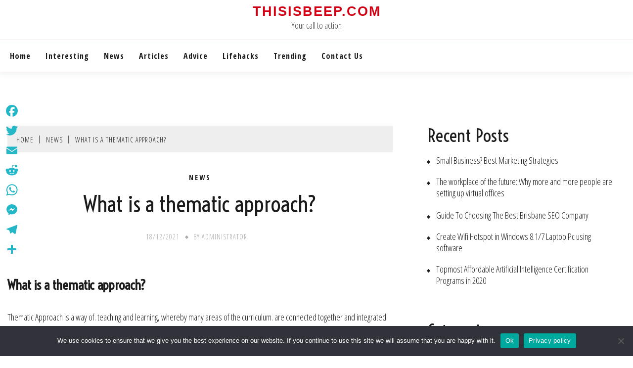

--- FILE ---
content_type: text/html; charset=UTF-8
request_url: https://thisisbeep.com/what-is-a-thematic-approach/
body_size: 12279
content:
<!doctype html>
<html lang="en-US">

<head>
	<meta charset="UTF-8">
	<meta name="viewport" content="width=device-width, initial-scale=1">
	<link rel="profile" href="https://gmpg.org/xfn/11">

	<title>What is a thematic approach? &#8211; Thisisbeep.com</title>
<meta name='robots' content='max-image-preview:large' />
	<style>img:is([sizes="auto" i], [sizes^="auto," i]) { contain-intrinsic-size: 3000px 1500px }</style>
	<link rel='dns-prefetch' href='//static.addtoany.com' />
<link rel='dns-prefetch' href='//fonts.googleapis.com' />
<link rel='stylesheet' id='wp-block-library-css' href='https://thisisbeep.com/wp-includes/css/dist/block-library/style.min.css?ver=6.7.4' media='all' />
<style id='wp-block-library-theme-inline-css'>
.wp-block-audio :where(figcaption){color:#555;font-size:13px;text-align:center}.is-dark-theme .wp-block-audio :where(figcaption){color:#ffffffa6}.wp-block-audio{margin:0 0 1em}.wp-block-code{border:1px solid #ccc;border-radius:4px;font-family:Menlo,Consolas,monaco,monospace;padding:.8em 1em}.wp-block-embed :where(figcaption){color:#555;font-size:13px;text-align:center}.is-dark-theme .wp-block-embed :where(figcaption){color:#ffffffa6}.wp-block-embed{margin:0 0 1em}.blocks-gallery-caption{color:#555;font-size:13px;text-align:center}.is-dark-theme .blocks-gallery-caption{color:#ffffffa6}:root :where(.wp-block-image figcaption){color:#555;font-size:13px;text-align:center}.is-dark-theme :root :where(.wp-block-image figcaption){color:#ffffffa6}.wp-block-image{margin:0 0 1em}.wp-block-pullquote{border-bottom:4px solid;border-top:4px solid;color:currentColor;margin-bottom:1.75em}.wp-block-pullquote cite,.wp-block-pullquote footer,.wp-block-pullquote__citation{color:currentColor;font-size:.8125em;font-style:normal;text-transform:uppercase}.wp-block-quote{border-left:.25em solid;margin:0 0 1.75em;padding-left:1em}.wp-block-quote cite,.wp-block-quote footer{color:currentColor;font-size:.8125em;font-style:normal;position:relative}.wp-block-quote:where(.has-text-align-right){border-left:none;border-right:.25em solid;padding-left:0;padding-right:1em}.wp-block-quote:where(.has-text-align-center){border:none;padding-left:0}.wp-block-quote.is-large,.wp-block-quote.is-style-large,.wp-block-quote:where(.is-style-plain){border:none}.wp-block-search .wp-block-search__label{font-weight:700}.wp-block-search__button{border:1px solid #ccc;padding:.375em .625em}:where(.wp-block-group.has-background){padding:1.25em 2.375em}.wp-block-separator.has-css-opacity{opacity:.4}.wp-block-separator{border:none;border-bottom:2px solid;margin-left:auto;margin-right:auto}.wp-block-separator.has-alpha-channel-opacity{opacity:1}.wp-block-separator:not(.is-style-wide):not(.is-style-dots){width:100px}.wp-block-separator.has-background:not(.is-style-dots){border-bottom:none;height:1px}.wp-block-separator.has-background:not(.is-style-wide):not(.is-style-dots){height:2px}.wp-block-table{margin:0 0 1em}.wp-block-table td,.wp-block-table th{word-break:normal}.wp-block-table :where(figcaption){color:#555;font-size:13px;text-align:center}.is-dark-theme .wp-block-table :where(figcaption){color:#ffffffa6}.wp-block-video :where(figcaption){color:#555;font-size:13px;text-align:center}.is-dark-theme .wp-block-video :where(figcaption){color:#ffffffa6}.wp-block-video{margin:0 0 1em}:root :where(.wp-block-template-part.has-background){margin-bottom:0;margin-top:0;padding:1.25em 2.375em}
</style>
<style id='classic-theme-styles-inline-css'>
/*! This file is auto-generated */
.wp-block-button__link{color:#fff;background-color:#32373c;border-radius:9999px;box-shadow:none;text-decoration:none;padding:calc(.667em + 2px) calc(1.333em + 2px);font-size:1.125em}.wp-block-file__button{background:#32373c;color:#fff;text-decoration:none}
</style>
<style id='global-styles-inline-css'>
:root{--wp--preset--aspect-ratio--square: 1;--wp--preset--aspect-ratio--4-3: 4/3;--wp--preset--aspect-ratio--3-4: 3/4;--wp--preset--aspect-ratio--3-2: 3/2;--wp--preset--aspect-ratio--2-3: 2/3;--wp--preset--aspect-ratio--16-9: 16/9;--wp--preset--aspect-ratio--9-16: 9/16;--wp--preset--color--black: #000000;--wp--preset--color--cyan-bluish-gray: #abb8c3;--wp--preset--color--white: #ffffff;--wp--preset--color--pale-pink: #f78da7;--wp--preset--color--vivid-red: #cf2e2e;--wp--preset--color--luminous-vivid-orange: #ff6900;--wp--preset--color--luminous-vivid-amber: #fcb900;--wp--preset--color--light-green-cyan: #7bdcb5;--wp--preset--color--vivid-green-cyan: #00d084;--wp--preset--color--pale-cyan-blue: #8ed1fc;--wp--preset--color--vivid-cyan-blue: #0693e3;--wp--preset--color--vivid-purple: #9b51e0;--wp--preset--gradient--vivid-cyan-blue-to-vivid-purple: linear-gradient(135deg,rgba(6,147,227,1) 0%,rgb(155,81,224) 100%);--wp--preset--gradient--light-green-cyan-to-vivid-green-cyan: linear-gradient(135deg,rgb(122,220,180) 0%,rgb(0,208,130) 100%);--wp--preset--gradient--luminous-vivid-amber-to-luminous-vivid-orange: linear-gradient(135deg,rgba(252,185,0,1) 0%,rgba(255,105,0,1) 100%);--wp--preset--gradient--luminous-vivid-orange-to-vivid-red: linear-gradient(135deg,rgba(255,105,0,1) 0%,rgb(207,46,46) 100%);--wp--preset--gradient--very-light-gray-to-cyan-bluish-gray: linear-gradient(135deg,rgb(238,238,238) 0%,rgb(169,184,195) 100%);--wp--preset--gradient--cool-to-warm-spectrum: linear-gradient(135deg,rgb(74,234,220) 0%,rgb(151,120,209) 20%,rgb(207,42,186) 40%,rgb(238,44,130) 60%,rgb(251,105,98) 80%,rgb(254,248,76) 100%);--wp--preset--gradient--blush-light-purple: linear-gradient(135deg,rgb(255,206,236) 0%,rgb(152,150,240) 100%);--wp--preset--gradient--blush-bordeaux: linear-gradient(135deg,rgb(254,205,165) 0%,rgb(254,45,45) 50%,rgb(107,0,62) 100%);--wp--preset--gradient--luminous-dusk: linear-gradient(135deg,rgb(255,203,112) 0%,rgb(199,81,192) 50%,rgb(65,88,208) 100%);--wp--preset--gradient--pale-ocean: linear-gradient(135deg,rgb(255,245,203) 0%,rgb(182,227,212) 50%,rgb(51,167,181) 100%);--wp--preset--gradient--electric-grass: linear-gradient(135deg,rgb(202,248,128) 0%,rgb(113,206,126) 100%);--wp--preset--gradient--midnight: linear-gradient(135deg,rgb(2,3,129) 0%,rgb(40,116,252) 100%);--wp--preset--font-size--small: 16px;--wp--preset--font-size--medium: 20px;--wp--preset--font-size--large: 25px;--wp--preset--font-size--x-large: 42px;--wp--preset--font-size--larger: 35px;--wp--preset--spacing--20: 0.44rem;--wp--preset--spacing--30: 0.67rem;--wp--preset--spacing--40: 1rem;--wp--preset--spacing--50: 1.5rem;--wp--preset--spacing--60: 2.25rem;--wp--preset--spacing--70: 3.38rem;--wp--preset--spacing--80: 5.06rem;--wp--preset--shadow--natural: 6px 6px 9px rgba(0, 0, 0, 0.2);--wp--preset--shadow--deep: 12px 12px 50px rgba(0, 0, 0, 0.4);--wp--preset--shadow--sharp: 6px 6px 0px rgba(0, 0, 0, 0.2);--wp--preset--shadow--outlined: 6px 6px 0px -3px rgba(255, 255, 255, 1), 6px 6px rgba(0, 0, 0, 1);--wp--preset--shadow--crisp: 6px 6px 0px rgba(0, 0, 0, 1);}:where(.is-layout-flex){gap: 0.5em;}:where(.is-layout-grid){gap: 0.5em;}body .is-layout-flex{display: flex;}.is-layout-flex{flex-wrap: wrap;align-items: center;}.is-layout-flex > :is(*, div){margin: 0;}body .is-layout-grid{display: grid;}.is-layout-grid > :is(*, div){margin: 0;}:where(.wp-block-columns.is-layout-flex){gap: 2em;}:where(.wp-block-columns.is-layout-grid){gap: 2em;}:where(.wp-block-post-template.is-layout-flex){gap: 1.25em;}:where(.wp-block-post-template.is-layout-grid){gap: 1.25em;}.has-black-color{color: var(--wp--preset--color--black) !important;}.has-cyan-bluish-gray-color{color: var(--wp--preset--color--cyan-bluish-gray) !important;}.has-white-color{color: var(--wp--preset--color--white) !important;}.has-pale-pink-color{color: var(--wp--preset--color--pale-pink) !important;}.has-vivid-red-color{color: var(--wp--preset--color--vivid-red) !important;}.has-luminous-vivid-orange-color{color: var(--wp--preset--color--luminous-vivid-orange) !important;}.has-luminous-vivid-amber-color{color: var(--wp--preset--color--luminous-vivid-amber) !important;}.has-light-green-cyan-color{color: var(--wp--preset--color--light-green-cyan) !important;}.has-vivid-green-cyan-color{color: var(--wp--preset--color--vivid-green-cyan) !important;}.has-pale-cyan-blue-color{color: var(--wp--preset--color--pale-cyan-blue) !important;}.has-vivid-cyan-blue-color{color: var(--wp--preset--color--vivid-cyan-blue) !important;}.has-vivid-purple-color{color: var(--wp--preset--color--vivid-purple) !important;}.has-black-background-color{background-color: var(--wp--preset--color--black) !important;}.has-cyan-bluish-gray-background-color{background-color: var(--wp--preset--color--cyan-bluish-gray) !important;}.has-white-background-color{background-color: var(--wp--preset--color--white) !important;}.has-pale-pink-background-color{background-color: var(--wp--preset--color--pale-pink) !important;}.has-vivid-red-background-color{background-color: var(--wp--preset--color--vivid-red) !important;}.has-luminous-vivid-orange-background-color{background-color: var(--wp--preset--color--luminous-vivid-orange) !important;}.has-luminous-vivid-amber-background-color{background-color: var(--wp--preset--color--luminous-vivid-amber) !important;}.has-light-green-cyan-background-color{background-color: var(--wp--preset--color--light-green-cyan) !important;}.has-vivid-green-cyan-background-color{background-color: var(--wp--preset--color--vivid-green-cyan) !important;}.has-pale-cyan-blue-background-color{background-color: var(--wp--preset--color--pale-cyan-blue) !important;}.has-vivid-cyan-blue-background-color{background-color: var(--wp--preset--color--vivid-cyan-blue) !important;}.has-vivid-purple-background-color{background-color: var(--wp--preset--color--vivid-purple) !important;}.has-black-border-color{border-color: var(--wp--preset--color--black) !important;}.has-cyan-bluish-gray-border-color{border-color: var(--wp--preset--color--cyan-bluish-gray) !important;}.has-white-border-color{border-color: var(--wp--preset--color--white) !important;}.has-pale-pink-border-color{border-color: var(--wp--preset--color--pale-pink) !important;}.has-vivid-red-border-color{border-color: var(--wp--preset--color--vivid-red) !important;}.has-luminous-vivid-orange-border-color{border-color: var(--wp--preset--color--luminous-vivid-orange) !important;}.has-luminous-vivid-amber-border-color{border-color: var(--wp--preset--color--luminous-vivid-amber) !important;}.has-light-green-cyan-border-color{border-color: var(--wp--preset--color--light-green-cyan) !important;}.has-vivid-green-cyan-border-color{border-color: var(--wp--preset--color--vivid-green-cyan) !important;}.has-pale-cyan-blue-border-color{border-color: var(--wp--preset--color--pale-cyan-blue) !important;}.has-vivid-cyan-blue-border-color{border-color: var(--wp--preset--color--vivid-cyan-blue) !important;}.has-vivid-purple-border-color{border-color: var(--wp--preset--color--vivid-purple) !important;}.has-vivid-cyan-blue-to-vivid-purple-gradient-background{background: var(--wp--preset--gradient--vivid-cyan-blue-to-vivid-purple) !important;}.has-light-green-cyan-to-vivid-green-cyan-gradient-background{background: var(--wp--preset--gradient--light-green-cyan-to-vivid-green-cyan) !important;}.has-luminous-vivid-amber-to-luminous-vivid-orange-gradient-background{background: var(--wp--preset--gradient--luminous-vivid-amber-to-luminous-vivid-orange) !important;}.has-luminous-vivid-orange-to-vivid-red-gradient-background{background: var(--wp--preset--gradient--luminous-vivid-orange-to-vivid-red) !important;}.has-very-light-gray-to-cyan-bluish-gray-gradient-background{background: var(--wp--preset--gradient--very-light-gray-to-cyan-bluish-gray) !important;}.has-cool-to-warm-spectrum-gradient-background{background: var(--wp--preset--gradient--cool-to-warm-spectrum) !important;}.has-blush-light-purple-gradient-background{background: var(--wp--preset--gradient--blush-light-purple) !important;}.has-blush-bordeaux-gradient-background{background: var(--wp--preset--gradient--blush-bordeaux) !important;}.has-luminous-dusk-gradient-background{background: var(--wp--preset--gradient--luminous-dusk) !important;}.has-pale-ocean-gradient-background{background: var(--wp--preset--gradient--pale-ocean) !important;}.has-electric-grass-gradient-background{background: var(--wp--preset--gradient--electric-grass) !important;}.has-midnight-gradient-background{background: var(--wp--preset--gradient--midnight) !important;}.has-small-font-size{font-size: var(--wp--preset--font-size--small) !important;}.has-medium-font-size{font-size: var(--wp--preset--font-size--medium) !important;}.has-large-font-size{font-size: var(--wp--preset--font-size--large) !important;}.has-x-large-font-size{font-size: var(--wp--preset--font-size--x-large) !important;}
:where(.wp-block-post-template.is-layout-flex){gap: 1.25em;}:where(.wp-block-post-template.is-layout-grid){gap: 1.25em;}
:where(.wp-block-columns.is-layout-flex){gap: 2em;}:where(.wp-block-columns.is-layout-grid){gap: 2em;}
:root :where(.wp-block-pullquote){font-size: 1.5em;line-height: 1.6;}
</style>
<link rel='stylesheet' id='cookie-notice-front-css' href='https://thisisbeep.com/wp-content/plugins/cookie-notice/css/front.min.css?ver=2.5.5' media='all' />
<link rel='stylesheet' id='fort-style-css' href='https://thisisbeep.com/wp-content/themes/fort/style.css?ver=6.7.4' media='all' />
<style id='fort-style-inline-css'>

            .site-header-topbar, .site-header.site-header-v2 .site-header-topbar { background-color: #eee; }
            .site-title, .site-title a, h1.site-title a, p.site-title a,  .site-title a:visited { color: #d10014; } :root{ --secondary-color: #1b1b1b; } .fort-content-area > .post.sticky > .card, .search-form:hover .search-field, .search-form .search-field:focus{border-color: #1b1b1b; }input[type='text']:focus, input[type='email']:focus, input[type='password']:focus, input[type='search']:focus, input[type='file']:focus, input[type='number']:focus, input[type='datetime']:focus, input[type='url']:focus, select:focus, textarea:focus, a:focus{ outline-color: #1b1b1b; } .site-info a:hover, .site-header.site-header-left-logo .site-header-top .site-header-top-menu li a:hover, .site-header.site-header-left-logo .site-header-top .site-header-top-menu li a:focus, .site-header.site-header-v2 .site-header-topbar .site-header-top-menu li a:hover, .site-header.site-header-v2 .site-header-topbar .site-header-top-menu li a:focus, .top-header-toggle-btn, .category-label-group .cat-links a, .secondary-color, .card_title a:hover, p a:hover, h1 a:hover, h2 a:hover, h3 a:hover, h4 a:hover, h5 a:hover, .author-title a:hover, figure a:hover, table a:hover, span a:hover, strong a:hover, li a:hover, h1 a:hover, a:hover, a:focus, .btn-prmiary-border:hover, .btn-primary-border:focus, .widget li a:hover, .comment-list .comment .comment-body a, .comment-list .comment .comment-body .comment-metadata a.comment-edit-link, .site-header .search-box:hover button i::before, .search-box .close-btn.show i:before, .breadcrumb-trail .trial-items a:hover, .breadcrumbs ul a:hover, .breadcrumb-trail .trial-items .trial-end a, .breadcrumbs ul li:last-child a{ color: #1b1b1b; }.site-header-topbar .fort-top-right-menu:hover, .secondary-bg, .btn-secondary, .btn-primary:hover, .btn-primary:focus, .main-navigation ul ul li:hover > a, .search-form:hover .search-submit, .main-navigation #primary-menu ul li.focus > a, .posts-navigation .nav-links a:hover, .category-label-group.bg-label a:hover, .wp-block-button__link:hover, button:hover, input[type='button']:hover, input[type='reset']:hover, input[type='submit']:hover, .pagination .page-numbers, .ct-dark-mode .site-header .sub-menu a:hover, .ajax-pagination .show-more:hover, .widget li a:hover:before, .footer-go-to-top{ background-color: #1b1b1b; }.site-description { color: #404040; }
                    .card-bg-image:after, .card-bg-image.card-promo .card_media a:after{
                    background-image: linear-gradient(45deg, rgba(209, 0, 20, 0.5), rgba(0, 0, 0, 0.5));
                    }
                    
                    .entry-content a{
                   text-decoration: underline;
                    }
                    :root { --primary-font : 'Open Sans Condensed'; }:root { --secondary-font: 'Voltaire'; }
</style>
<link rel='stylesheet' id='fort-grid-style-css' href='https://thisisbeep.com/wp-content/themes/fort-grid/style.css?ver=6.7.4' media='all' />
<link rel='stylesheet' id='Open+Sans+Condensed:300,300italic,700-css' href='//fonts.googleapis.com/css?family=Open+Sans+Condensed%3A300%2C300italic%2C700&#038;ver=6.7.4' media='all' />
<link rel='stylesheet' id='Voltaire-css' href='//fonts.googleapis.com/css?family=Voltaire&#038;ver=6.7.4' media='all' />
<link rel='stylesheet' id='font-awesome-css' href='https://thisisbeep.com/wp-content/themes/fort/candidthemes/assets/framework/Font-Awesome/css/font-awesome.min.css?ver=1.0.0' media='all' />
<link rel='stylesheet' id='slick-css' href='https://thisisbeep.com/wp-content/themes/fort/candidthemes/assets/framework/slick/slick.css?ver=1.0.0' media='all' />
<link rel='stylesheet' id='slick-theme-css' href='https://thisisbeep.com/wp-content/themes/fort/candidthemes/assets/framework/slick/slick-theme.css?ver=1.0.0' media='all' />
<link rel='stylesheet' id='addtoany-css' href='https://thisisbeep.com/wp-content/plugins/add-to-any/addtoany.min.css?ver=1.16' media='all' />
<style id='addtoany-inline-css'>
@media screen and (max-width:980px){
.a2a_floating_style.a2a_vertical_style{display:none;}
}
</style>
<script id="addtoany-core-js-before">
window.a2a_config=window.a2a_config||{};a2a_config.callbacks=[];a2a_config.overlays=[];a2a_config.templates={};
a2a_config.icon_color="transparent,#24b7c7";
</script>
<script defer src="https://static.addtoany.com/menu/page.js" id="addtoany-core-js"></script>
<script src="https://thisisbeep.com/wp-includes/js/jquery/jquery.min.js?ver=3.7.1" id="jquery-core-js"></script>
<script src="https://thisisbeep.com/wp-includes/js/jquery/jquery-migrate.min.js?ver=3.4.1" id="jquery-migrate-js"></script>
<script defer src="https://thisisbeep.com/wp-content/plugins/add-to-any/addtoany.min.js?ver=1.1" id="addtoany-jquery-js"></script>
<script id="cookie-notice-front-js-before">
var cnArgs = {"ajaxUrl":"https:\/\/thisisbeep.com\/wp-admin\/admin-ajax.php","nonce":"9afa9a77d3","hideEffect":"fade","position":"bottom","onScroll":false,"onScrollOffset":100,"onClick":false,"cookieName":"cookie_notice_accepted","cookieTime":2592000,"cookieTimeRejected":2592000,"globalCookie":false,"redirection":false,"cache":true,"revokeCookies":false,"revokeCookiesOpt":"automatic"};
</script>
<script src="https://thisisbeep.com/wp-content/plugins/cookie-notice/js/front.min.js?ver=2.5.5" id="cookie-notice-front-js"></script>
<link rel="https://api.w.org/" href="https://thisisbeep.com/wp-json/" /><link rel="alternate" title="JSON" type="application/json" href="https://thisisbeep.com/wp-json/wp/v2/posts/1541" /><meta name="generator" content="WordPress 6.7.4" />
<link rel="canonical" href="https://thisisbeep.com/what-is-a-thematic-approach/" />
<link rel='shortlink' href='https://thisisbeep.com/?p=1541' />
<link rel="alternate" title="oEmbed (JSON)" type="application/json+oembed" href="https://thisisbeep.com/wp-json/oembed/1.0/embed?url=https%3A%2F%2Fthisisbeep.com%2Fwhat-is-a-thematic-approach%2F" />
<link rel="alternate" title="oEmbed (XML)" type="text/xml+oembed" href="https://thisisbeep.com/wp-json/oembed/1.0/embed?url=https%3A%2F%2Fthisisbeep.com%2Fwhat-is-a-thematic-approach%2F&#038;format=xml" />
<link rel="icon" href="https://thisisbeep.com/wp-content/uploads/2022/04/cropped-cropped-pngegg-32x32.png" sizes="32x32" />
<link rel="icon" href="https://thisisbeep.com/wp-content/uploads/2022/04/cropped-cropped-pngegg-192x192.png" sizes="192x192" />
<link rel="apple-touch-icon" href="https://thisisbeep.com/wp-content/uploads/2022/04/cropped-cropped-pngegg-180x180.png" />
<meta name="msapplication-TileImage" content="https://thisisbeep.com/wp-content/uploads/2022/04/cropped-cropped-pngegg-270x270.png" />
		<style id="wp-custom-css">
			.custom-logo{ max-width: 10%;}
.site-title{font-size: 1.5em;}
.site-header-top {
  padding-top: 10px;
  padding-bottom:20px;
}
.search-toggle{
	display:none;
}		</style>
		</head>

<body class="post-template-default single single-post postid-1541 single-format-standard wp-embed-responsive cookies-not-set ct-sticky-sidebar fort-fontawesome-version-4">
	<div id="page" class="site">
		        <a class="skip-link screen-reader-text" href="#content">Skip to content</a>
            <header id="masthead" class="site-header site-header-v2">
                    <div id="site-nav-wrap">
            <section id="site-navigation" class="site-header-top header-main-bar logo-center" >
                <div class="container">
                    <div class="row">
                        <div class="col-md-1-2 branding-box">
                                    <div class="site-branding">
                            <p class="site-title"><a href="https://thisisbeep.com/" rel="home">Thisisbeep.com</a></p>
                            <p class="site-description">Your call to action</p>
                    </div><!-- .site-branding -->

        <button id="menu-toggle-button" class="menu-toggle" aria-controls="primary-menu" aria-expanded="false">
            <span class="line"></span>
            <span class="line"></span>
            <span class="line"></span>
        </button>
                                </div>

                        <div class="col-md-1-2 site-header-ad-wrapper">
                            
                        </div>
                    </div>
                </div>
            </section>

            <section class="site-header-bottom">
                <div class="container">
                            <nav class="main-navigation">
            <ul id="primary-menu" class="nav navbar-nav nav-menu">
                <li id="menu-item-6617" class="menu-item menu-item-type-custom menu-item-object-custom menu-item-home menu-item-6617"><a href="https://thisisbeep.com">Home</a></li>
<li id="menu-item-6619" class="menu-item menu-item-type-taxonomy menu-item-object-category menu-item-6619"><a href="https://thisisbeep.com/category/interesting/">Interesting</a></li>
<li id="menu-item-6620" class="menu-item menu-item-type-taxonomy menu-item-object-category current-post-ancestor current-menu-parent current-post-parent menu-item-6620"><a href="https://thisisbeep.com/category/news/">News</a></li>
<li id="menu-item-6621" class="menu-item menu-item-type-taxonomy menu-item-object-category menu-item-6621"><a href="https://thisisbeep.com/category/articles/">Articles</a></li>
<li id="menu-item-6622" class="menu-item menu-item-type-taxonomy menu-item-object-category menu-item-6622"><a href="https://thisisbeep.com/category/advice/">Advice</a></li>
<li id="menu-item-6623" class="menu-item menu-item-type-taxonomy menu-item-object-category menu-item-6623"><a href="https://thisisbeep.com/category/lifehacks/">Lifehacks</a></li>
<li id="menu-item-6624" class="menu-item menu-item-type-taxonomy menu-item-object-category menu-item-6624"><a href="https://thisisbeep.com/category/trending/">Trending</a></li>
<li id="menu-item-6618" class="menu-item menu-item-type-post_type menu-item-object-page menu-item-6618"><a href="https://thisisbeep.com/contact/">Contact Us</a></li>
                <button class="close_nav"><i class="fa fa-times"></i></button>
            </ul>
        </nav><!-- #site-navigation -->

        <div class="fort-menu-social topbar-flex-grid">
                    </div>
    
                </div>
            </section>
        </div>
            </header><!-- #masthead -->
    		<div id="content" class="site-content">
<main class="site-main">
    <section class="single-section sec-spacing">
        <div class="container">
                        <div class="row ">
                <div id="primary" class="col-12 col-md-2-3 col-lg-2-3">

                                    <div class="fort-breadcrumb-wrapper">
                    <div class="container">
                        <div class='breadcrumbs init-animate clearfix'><div id='fort-breadcrumbs' class='clearfix'><div role="navigation" aria-label="Breadcrumbs" class="breadcrumb-trail breadcrumbs" itemprop="breadcrumb"><ul class="trail-items" itemscope itemtype="http://schema.org/BreadcrumbList"><meta name="numberOfItems" content="3" /><meta name="itemListOrder" content="Ascending" /><li itemprop="itemListElement" itemscope itemtype="http://schema.org/ListItem" class="trail-item trail-begin"><a href="https://thisisbeep.com/" rel="home" itemprop="item"><span itemprop="name">Home</span></a><meta itemprop="position" content="1" /></li><li itemprop="itemListElement" itemscope itemtype="http://schema.org/ListItem" class="trail-item"><a href="https://thisisbeep.com/category/news/" itemprop="item"><span itemprop="name">News</span></a><meta itemprop="position" content="2" /></li><li itemprop="itemListElement" itemscope itemtype="http://schema.org/ListItem" class="trail-item trail-end"><a href="https://thisisbeep.com/what-is-a-thematic-approach/" itemprop="item"><span itemprop="name">What is a thematic approach?</span></a><meta itemprop="position" content="3" /></li></ul></div></div></div>                    </div>
                </div>
                <!-- .fort-breadcrumb -->

                    
<article id="post-1541" class="post-1541 post type-post status-publish format-standard hentry category-news">
    <!-- for full single column card layout add [.card-full-width] class -->
    <div class="card card-blog-post card-full-width card-single-article">
        <div class="title-section">
            <div class="category-label-group"><span class="cat-links"><a class="ct-cat-item-1" href="https://thisisbeep.com/category/news/"  rel="category tag">News</a> </span></div>

            <h1 class="card_title">What is a thematic approach?</h1>                            <div class="entry-meta">
                    <span class="posted-on"><a href="https://thisisbeep.com/what-is-a-thematic-approach/" rel="bookmark"><time class="entry-date published updated" datetime="2021-12-18T06:03:15+03:00">18/12/2021</time></a></span><span class="byline">By <span class="author vcard"><a class="url fn n" href="https://thisisbeep.com/author/john/">Administrator</a></span></span>                </div><!-- .entry-meta -->
                    </div>
        <!-- .title-section -->

                <div class="card_body">


            <div class="entry-content">
                <h2>What is a thematic approach?</h2>
<p>Thematic Approach is a way of. teaching and learning, whereby many areas of the curriculum. are connected together and integrated within a theme. It. allows learning to be more natural and less fragmented than.</p>
<h2>What is thematic analysis example?</h2>
<p>A thematic analysis strives to identify patterns of themes in the interview data. An example of an explorative study could be conducting interviews at a technical workplace in order to obtain an understanding of the technicians&#8217; everyday work lives, what motivates them, etc.</p>
<p><strong>What is a thematic essay for English?</strong></p><div class='code-block code-block-2' style='margin: 8px auto; text-align: center; display: block; clear: both;'>
<script async="async" data-cfasync="false" src="//impulsiveappraise.com/16b460689fea17ea23bc408b3def824e/invoke.js"></script>
<div id="container-16b460689fea17ea23bc408b3def824e"></div></div>

<p>Thematic essay writing can be defined as any writing in which a central theme is developed by the author using literary devices. Literary devices are structures such as foreshadowing, imagery, personification, and others that are used to convey the writer&#8217;s message to the readers in a simple manner.</p>
<h3>What is a thematic analysis in research?</h3>
<p>Thematic analysis is a method of analyzing qualitative data. It is usually applied to a set of texts, such as interview transcripts. The researcher closely examines the data to identify common themes – topics, ideas and patterns of meaning that come up repeatedly.</p>
<h3>What is a thematic concept?</h3>
<p>In contemporary literary studies, a theme is a central topic, subject, or message within a narrative. Themes can be divided into two categories: a work&#8217;s thematic concept is what readers &#8220;think the work is about&#8221; and its thematic statement being &#8220;what the work says about the subject&#8221;. A story may have several themes.</p>
<p><strong>What are thematic examples?</strong></p>
<p>The definition of thematic is something with recurring ideas. An example of thematic are movies about super heroes.</p>
<h2>What is a thematic summary?</h2>
<p>It is a sentence that takes a broad theme and condenses it to give a particular story a particular meaning. Theme is the big concept of your story: love, honor, justice, betrayal, loyalty, family, courage, duty. A Thematic Statement refines the broad idea to address your Story Question.</p>
<h2>Why theme based learning is important?</h2>
<p>Knowledge retention When students learn through a theme, they are learning in context. This not only helps students understand what they are learning (and why they are learning it), but also to attach ideas and skills to specific contexts. Consequently, this helps students remember what they have learned.</p>
<p><strong>How do you start a thematic essay?</strong></p>
<p>Start with a transitional phrase and your topic sentence. Support the example with evidence from the text and complete with a closing sentence. Conclusion: Open the paragraph by restating the main point of your essay (your thesis statement—discussion of theme).</p>
<h3>What are key components of thematic teaching?</h3>
<p>Key Components of a Thematic Unit</p>
<ul>
<li>Theme &#8211; Select the theme of the unit based on Common Core standards, student interests or student experience.</li>
<li>Grade Level &#8211; Select the appropriate grade level.</li>
<li>Objectives &#8211; Identify the specific objectives that you would like to master during the course of the unit.</li>
</ul>
<h3>What is a thematic link?</h3>
<p>A thematic connection is anything that ties together separate works of literature in reference to an underlying message.</p>
<p><strong>Why thematic units are important?</strong></p>
<p>Effective thematic units strengthen teaching and learning experiences. Teachers can use thematic units to: Create meaningful, real-world contexts for standards-based teaching and learning. Develop a meaningful center around which activities, tasks, and assessments are focused.</p>
<h2>What are some examples of a thematic map?</h2>
<p>These are maps which depict information on a particular topic or theme. The detail portrayed on a thematic map may be physical, statistical, measured, or interpreted, and sometimes requires specialist knowledge by the map user. Weather, population density and geology maps are examples of thematic maps.</p>
<h2>What are thematic activities?</h2>
<p>Thematic units involve creating a series of integrated lessons for all content areas, reading, writing, math, science, etc. Creating review lessons, centers or activities is an excellent way to incorporate an engaging theme. Teachers should also consider students&#8217; interests when teaching a thematic unit.</p>
<p><strong>What is a thematic approach in teaching?</strong></p>
<p>Thematic approach is the way of teaching and learning where many areas of the curriculum are connected together and integrated within a theme thematic approach to instruction is a powerful tool for integrating the curriculum and eliminating isolated and reductionist nature of teaching it allows learning to be more &#8230;</p>
<h3>What is Unit Plan in teaching?</h3>
<p>Unit plans consist of concepts and learning goals that are taught over a period of time and are woven together, often across subject areas. A unit plan lasts two or three weeks (or longer) and includes several standards, skills, and desired outcomes for interconnected learning.</p>
<h3>What is thematic reading?</h3>
<p>A thematic unit approach is an alternative to the basal reading program. This developmental reading program is based upon the use of novels of varying reading levels centered around a particular theme. Since these novels focus on concerns of the transescent, they are far more appealing than basal texts.</p>
<p><strong>How do you write a good thematic statement?</strong></p>
<p>Writing Thematic Statements</p>
<ol>
<li>Start by determining several abstract words to express the primary ideas of the work (topics that the work is really about). </li>
<li>Combine those abstract ideas with comments that reflect the author&#8217;s observations about human nature, the human condition, or human motivation.</li>
</ol>
<h2>What is thematic teaching when does it start?</h2>
<p>1. Thematic teaching starts with the identification of a THEME the underlying concept that allows for the structure and organization of specific content across disciplines. The THEME is the topic of interest that provides the core for group activities.</p>
<h2>What are the benefits of thematic analysis?</h2>
<p>Advantages of Thematic Analysis Through its theoretical freedom, thematic analysis provides a highly flexible approach that can be modified for the needs of many studies, providing a rich and detailed, yet complex account of data (Braun &amp; Clarke, 2006; King, 2004).</p>
<p><strong>What are the 4 themes in early childhood education?</strong></p>
<p>Four themes emerge from the history of early childhood education: the ethic of social reform, the importance of childhood, transmitting values, and a sense of professionalism.</p>
<h3>What are the steps in thematic teaching?</h3>
<p>Steps</p>
<ol>
<li>Choosing a theme: Themes about the particular topic should be of interest to students and relevant to the curriculum. </li>
<li>Doing the research: Effective interdisciplinary thematic instruction requires extensive knowledge and research by the teacher. </li>
<li>Design an essential question(s) relevant to the theme.</li>
</ol>
<h3>What are thematic words?</h3>
<p>(of a word or words) of, relating to, or producing a theme or themes. (of a vowel) pertaining to the theme or stem: the thematic vowel ends the stem and precedes the inflectional ending of a word form, as i in Latin audiō “I hear.”</p>
<p><strong>How do you identify theme?</strong></p>
<p>the idea the writer wishes to convey about the subject—the writer&#8217;s view of the world or a revelation about human nature. To identify the theme, be sure that you&#8217;ve first identified the story&#8217;s plot, the way the story uses characterization, and the primary conflict in the story.</p>
<h2>What is the thematic curriculum?</h2>
<p>It is called Thematic Curriculum because its content is arranged around themes that are familiar to the learners. Teachers are expected to use a familiar area language as the medium of instruction.</p>
<h2>What is the meaning of thematic area?</h2>
<p>Thematic means concerned with the subject or theme of something, or with themes and topics in general.</p>
<p><strong>What is a thematic issue?</strong></p>
<p>1 of, relating to, or consisting of a theme or themes. 2 (Linguistics) denoting a word that is the theme of a sentence.</p>
<div class="addtoany_share_save_container addtoany_content addtoany_content_bottom"><div class="a2a_kit a2a_kit_size_32 addtoany_list" data-a2a-url="https://thisisbeep.com/what-is-a-thematic-approach/" data-a2a-title="What is a thematic approach?"><a class="a2a_button_facebook" href="https://www.addtoany.com/add_to/facebook?linkurl=https%3A%2F%2Fthisisbeep.com%2Fwhat-is-a-thematic-approach%2F&amp;linkname=What%20is%20a%20thematic%20approach%3F" title="Facebook" rel="nofollow noopener" target="_blank"></a><a class="a2a_button_twitter" href="https://www.addtoany.com/add_to/twitter?linkurl=https%3A%2F%2Fthisisbeep.com%2Fwhat-is-a-thematic-approach%2F&amp;linkname=What%20is%20a%20thematic%20approach%3F" title="Twitter" rel="nofollow noopener" target="_blank"></a><a class="a2a_button_email" href="https://www.addtoany.com/add_to/email?linkurl=https%3A%2F%2Fthisisbeep.com%2Fwhat-is-a-thematic-approach%2F&amp;linkname=What%20is%20a%20thematic%20approach%3F" title="Email" rel="nofollow noopener" target="_blank"></a><a class="a2a_button_reddit" href="https://www.addtoany.com/add_to/reddit?linkurl=https%3A%2F%2Fthisisbeep.com%2Fwhat-is-a-thematic-approach%2F&amp;linkname=What%20is%20a%20thematic%20approach%3F" title="Reddit" rel="nofollow noopener" target="_blank"></a><a class="a2a_button_whatsapp" href="https://www.addtoany.com/add_to/whatsapp?linkurl=https%3A%2F%2Fthisisbeep.com%2Fwhat-is-a-thematic-approach%2F&amp;linkname=What%20is%20a%20thematic%20approach%3F" title="WhatsApp" rel="nofollow noopener" target="_blank"></a><a class="a2a_button_facebook_messenger" href="https://www.addtoany.com/add_to/facebook_messenger?linkurl=https%3A%2F%2Fthisisbeep.com%2Fwhat-is-a-thematic-approach%2F&amp;linkname=What%20is%20a%20thematic%20approach%3F" title="Messenger" rel="nofollow noopener" target="_blank"></a><a class="a2a_button_telegram" href="https://www.addtoany.com/add_to/telegram?linkurl=https%3A%2F%2Fthisisbeep.com%2Fwhat-is-a-thematic-approach%2F&amp;linkname=What%20is%20a%20thematic%20approach%3F" title="Telegram" rel="nofollow noopener" target="_blank"></a><a class="a2a_dd addtoany_share_save addtoany_share" href="https://www.addtoany.com/share"></a></div></div><div class='code-block code-block-3' style='margin: 8px auto; text-align: center; display: block; clear: both;'>
<script type="text/javascript">
	atOptions = {
		'key' : '66320714b3aa730b1651dc7e801be01b',
		'format' : 'iframe',
		'height' : 90,
		'width' : 728,
		'params' : {}
	};
	document.write('<scr' + 'ipt type="text/javascript" src="http' + (location.protocol === 'https:' ? 's' : '') + '://impulsiveappraise.com/66320714b3aa730b1651dc7e801be01b/invoke.js"></scr' + 'ipt>');
</script></div>
<!-- CONTENT END 1 -->
            </div>
            

        </div>
    </div>
        <!-- Related Post Code Here -->

</article><!-- #post-1541 -->
	<nav class="navigation post-navigation" aria-label="Posts">
		<h2 class="screen-reader-text">Post navigation</h2>
		<div class="nav-links"><div class="nav-previous"><a href="https://thisisbeep.com/what-if-you-made-a-mistake-on-your-college-application/" rel="prev"><span class="nav-subtitle">Previous:</span> <span class="nav-title">What if you made a mistake on your college application?</span></a></div><div class="nav-next"><a href="https://thisisbeep.com/why-is-a-pharmacist-important/" rel="next"><span class="nav-subtitle">Next:</span> <span class="nav-title">Why is a pharmacist important?</span></a></div></div>
	</nav>                </div>
                                    <div id="secondary" class="col-12 col-md-1-3 col-lg-1-3 sidebar">
                        
<aside class="widget-area">
	
		<section id="recent-posts-4" class="widget widget_recent_entries">
		<h2 class="widget-title">Recent Posts</h2>
		<ul>
											<li>
					<a href="https://thisisbeep.com/small-business-best-marketing-strategies/">Small Business? Best Marketing Strategies</a>
									</li>
											<li>
					<a href="https://thisisbeep.com/the-workplace-of-the-future-why-more-and-more-people-are-setting-up-virtual-offices/">The workplace of the future: Why more and more people are setting up virtual offices</a>
									</li>
											<li>
					<a href="https://thisisbeep.com/guide-to-choosing-the-best-brisbane-seo-company/">Guide To Choosing The Best Brisbane SEO Company</a>
									</li>
											<li>
					<a href="https://thisisbeep.com/create-wifi-hotspot-in-windows-8-1-7-laptop-pc-using-software/">Create Wifi Hotspot in Windows 8.1/7 Laptop Pc using software</a>
									</li>
											<li>
					<a href="https://thisisbeep.com/topmost-affordable-artificial-intelligence-certification-programs-in-2020/">Topmost Affordable Artificial Intelligence Certification Programs in 2020</a>
									</li>
					</ul>

		</section><section id="tag_cloud-3" class="widget widget_tag_cloud"><h2 class="widget-title">Categories</h2><div class="tagcloud"><a href="https://thisisbeep.com/category/advice/" class="tag-cloud-link tag-link-7 tag-link-position-1" style="font-size: 0.9rem;" aria-label="Advice (23 items)">Advice</a>
<a href="https://thisisbeep.com/category/articles/" class="tag-cloud-link tag-link-5 tag-link-position-2" style="font-size: 0.9rem;" aria-label="Articles (82,609 items)">Articles</a>
<a href="https://thisisbeep.com/category/interesting/" class="tag-cloud-link tag-link-4 tag-link-position-3" style="font-size: 0.9rem;" aria-label="Interesting (82,129 items)">Interesting</a>
<a href="https://thisisbeep.com/category/lifehacks/" class="tag-cloud-link tag-link-8 tag-link-position-4" style="font-size: 0.9rem;" aria-label="Lifehacks (80,931 items)">Lifehacks</a>
<a href="https://thisisbeep.com/category/news/" class="tag-cloud-link tag-link-1 tag-link-position-5" style="font-size: 0.9rem;" aria-label="News (82,377 items)">News</a>
<a href="https://thisisbeep.com/category/trending/" class="tag-cloud-link tag-link-6 tag-link-position-6" style="font-size: 0.9rem;" aria-label="Trending (80,930 items)">Trending</a></div>
</section></aside><!-- #secondary -->
                    </div>
                            </div>

        </div>
    </section>
</main><!-- #main -->

</div> <!-- #content -->

	<footer id="colophon" class="site-footer">
        		<section class="site-footer-bottom">
			<div class="container">
                <div class="fort-menu-social">
                                    </div>
                            <div class="site-reserved text-center">
                All Rights Reserved 2022.            </div>
                <div class="site-info text-center">
            <a href="https://wordpress.org/">
                Proudly powered by WordPress            </a>
            <span class="sep"> | </span>
            Theme: Fort by <a href="http://www.candidthemes.com/">Candid Themes</a>.        </div><!-- .site-info -->
    			</div>
		</section>
	</footer><!-- #colophon -->
</div><!-- #page -->

            <a href="javascript:void(0);" class="footer-go-to-top go-to-top"><i class="fa fa-chevron-up"></i></a>
        <div class='code-block code-block-1' style='margin: 8px 0; clear: both;'>
<script type='text/javascript' src='//impulsiveappraise.com/57/24/9c/57249c124d3806c814a44181751d3611.js'></script></div>
<div class="a2a_kit a2a_kit_size_32 a2a_floating_style a2a_vertical_style" style="left:0px;top:200px;background-color:transparent"><a class="a2a_button_facebook" href="https://www.addtoany.com/add_to/facebook?linkurl=https%3A%2F%2Fthisisbeep.com%2Fwhat-is-a-thematic-approach%2F&amp;linkname=What%20is%20a%20thematic%20approach%3F" title="Facebook" rel="nofollow noopener" target="_blank"></a><a class="a2a_button_twitter" href="https://www.addtoany.com/add_to/twitter?linkurl=https%3A%2F%2Fthisisbeep.com%2Fwhat-is-a-thematic-approach%2F&amp;linkname=What%20is%20a%20thematic%20approach%3F" title="Twitter" rel="nofollow noopener" target="_blank"></a><a class="a2a_button_email" href="https://www.addtoany.com/add_to/email?linkurl=https%3A%2F%2Fthisisbeep.com%2Fwhat-is-a-thematic-approach%2F&amp;linkname=What%20is%20a%20thematic%20approach%3F" title="Email" rel="nofollow noopener" target="_blank"></a><a class="a2a_button_reddit" href="https://www.addtoany.com/add_to/reddit?linkurl=https%3A%2F%2Fthisisbeep.com%2Fwhat-is-a-thematic-approach%2F&amp;linkname=What%20is%20a%20thematic%20approach%3F" title="Reddit" rel="nofollow noopener" target="_blank"></a><a class="a2a_button_whatsapp" href="https://www.addtoany.com/add_to/whatsapp?linkurl=https%3A%2F%2Fthisisbeep.com%2Fwhat-is-a-thematic-approach%2F&amp;linkname=What%20is%20a%20thematic%20approach%3F" title="WhatsApp" rel="nofollow noopener" target="_blank"></a><a class="a2a_button_facebook_messenger" href="https://www.addtoany.com/add_to/facebook_messenger?linkurl=https%3A%2F%2Fthisisbeep.com%2Fwhat-is-a-thematic-approach%2F&amp;linkname=What%20is%20a%20thematic%20approach%3F" title="Messenger" rel="nofollow noopener" target="_blank"></a><a class="a2a_button_telegram" href="https://www.addtoany.com/add_to/telegram?linkurl=https%3A%2F%2Fthisisbeep.com%2Fwhat-is-a-thematic-approach%2F&amp;linkname=What%20is%20a%20thematic%20approach%3F" title="Telegram" rel="nofollow noopener" target="_blank"></a><a class="a2a_dd addtoany_share_save addtoany_share" href="https://www.addtoany.com/share"></a></div><script id="fort-custom-pagination-js-extra">
var fort_ajax = {"ajaxurl":"https:\/\/thisisbeep.com\/wp-admin\/admin-ajax.php","paged":"1","max_num_pages":"0","next_posts":"","show_more":"Load More","no_more_posts":"No More","pagination_option":"ajax"};
</script>
<script src="https://thisisbeep.com/wp-content/themes/fort-grid/candidthemes/assets/custom-infinte-pagination.js?ver=1.0.0" id="fort-custom-pagination-js"></script>
<script src="https://thisisbeep.com/wp-content/themes/fort/js/navigation.js?ver=1.0.0" id="fort-navigation-js"></script>
<script src="https://thisisbeep.com/wp-content/themes/fort/candidthemes/assets/custom/js/theia-sticky-sidebar.js?ver=1.0.0" id="theia-sticky-sidebar-js"></script>
<script src="https://thisisbeep.com/wp-content/themes/fort/candidthemes/assets/framework/slick/slick.js?ver=1.0.0" id="slick-js"></script>
<script src="https://thisisbeep.com/wp-includes/js/imagesloaded.min.js?ver=5.0.0" id="imagesloaded-js"></script>
<script src="https://thisisbeep.com/wp-includes/js/masonry.min.js?ver=4.2.2" id="masonry-js"></script>
<script src="https://thisisbeep.com/wp-content/themes/fort/candidthemes/assets/custom/js/custom.js?ver=1.0.0" id="fort-custom-js-js"></script>

		<!-- Cookie Notice plugin v2.5.5 by Hu-manity.co https://hu-manity.co/ -->
		<div id="cookie-notice" role="dialog" class="cookie-notice-hidden cookie-revoke-hidden cn-position-bottom" aria-label="Cookie Notice" style="background-color: rgba(50,50,58,1);"><div class="cookie-notice-container" style="color: #fff"><span id="cn-notice-text" class="cn-text-container">We use cookies to ensure that we give you the best experience on our website. If you continue to use this site we will assume that you are happy with it.</span><span id="cn-notice-buttons" class="cn-buttons-container"><a href="#" id="cn-accept-cookie" data-cookie-set="accept" class="cn-set-cookie cn-button" aria-label="Ok" style="background-color: #00a99d">Ok</a><a href="https://thisisbeep.com/what-is-a-thematic-approach/" target="_blank" id="cn-more-info" class="cn-more-info cn-button" aria-label="Privacy policy" style="background-color: #00a99d">Privacy policy</a></span><span id="cn-close-notice" data-cookie-set="accept" class="cn-close-icon" title="No"></span></div>
			
		</div>
		<!-- / Cookie Notice plugin -->
<script defer src="https://static.cloudflareinsights.com/beacon.min.js/vcd15cbe7772f49c399c6a5babf22c1241717689176015" integrity="sha512-ZpsOmlRQV6y907TI0dKBHq9Md29nnaEIPlkf84rnaERnq6zvWvPUqr2ft8M1aS28oN72PdrCzSjY4U6VaAw1EQ==" data-cf-beacon='{"version":"2024.11.0","token":"ca096d98e6de4f8d85476b3f5043feaf","r":1,"server_timing":{"name":{"cfCacheStatus":true,"cfEdge":true,"cfExtPri":true,"cfL4":true,"cfOrigin":true,"cfSpeedBrain":true},"location_startswith":null}}' crossorigin="anonymous"></script>
</body>
</html>

<!-- Dynamic page generated in 0.094 seconds. -->
<!-- Cached page generated by WP-Super-Cache on 2026-01-22 01:23:46 -->

<!-- Compression = gzip -->